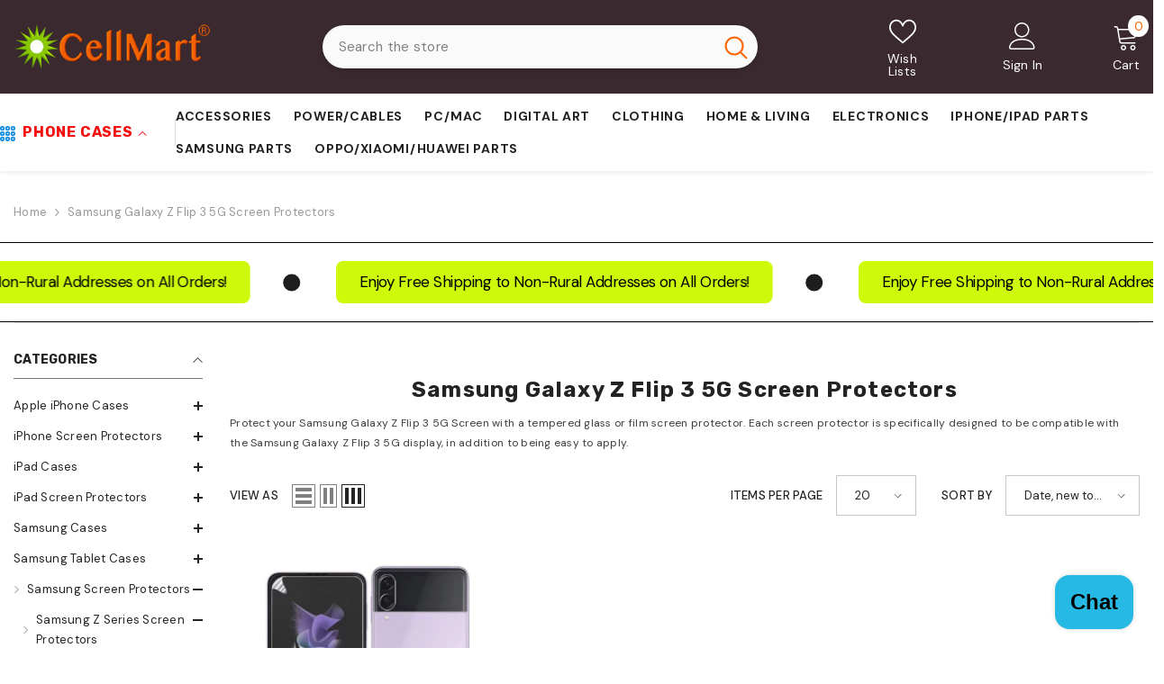

--- FILE ---
content_type: text/javascript
request_url: https://www.cellmart.nz/cdn/shop/t/136/assets/toolbar.js?v=147155027646601046771758867497
body_size: 2694
content:
class Toolbar extends HTMLElement{constructor(){if(super(),this.stickyBounds=document.getElementById("CollectionProductGrid").querySelector(".productListing"),this.queryParams(),this.closeModalClick(),this.querySelector("[data-view-as]")){this.mediaView=this.querySelector("[data-view-as]"),this.mediaViewMobile=this.querySelector("[data-view-as-mobile]"),this.mediaView.querySelectorAll(".icon-mode").forEach(modeButton=>{modeButton.addEventListener("click",this.onClickModeButtonHandler.bind(this))}),this.mediaViewMobile.querySelectorAll(".icon-mode").forEach(modeMobileButton=>{modeMobileButton.addEventListener("click",this.onClickModeButtonMobileHandler.bind(this))}),this.debouncedOnResizeMediaQuery=debounce(()=>{this.setActiveViewModeMediaQuery(!1)},200);var w=window.innerWidth;window.addEventListener("resize",()=>{window.innerWidth!=w&&(w=window.innerWidth,this.debouncedOnResizeMediaQuery())}),window.addEventListener("load",()=>{this.debouncedOnResizeMediaQuery()})}else window.innerWidth<1100&&this.initViewModeLayout(2);this.querySelector("[data-limited-view]")&&(this.limitView=this.querySelector("[data-limited-view]"),this.limitView.querySelectorAll("[data-limited-view-item]").forEach(limitButton=>{limitButton.addEventListener("click",this.onClickLimitButtonHandler.bind(this))})),this.querySelector("[data-toggle]")&&(this.querySelectorAll("[data-toggle]").forEach(dropdownButton=>{dropdownButton.addEventListener("click",this.onClickDropdownButtonHandler.bind(this))}),window.addEventListener("load",()=>{document.body.addEventListener("click",this.onBodyClickEvent.bind(this))})),this.querySelector("[data-sorting]")&&(this.sortBys=this.querySelectorAll("[data-sorting]"),this.sortBys[0].querySelector("[data-sort-by-item]")!=null&&this.sortBys.forEach(sortBy=>{sortBy.querySelectorAll("[data-sort-by-item]").forEach(sortByButton=>{sortByButton.addEventListener("click",this.onClickSortByButtonHandler.bind(this))})})),this.checkNeedToConvertCurrency()&&Currency.convertAll(window.shop_currency,$("#currencies .active").attr("data-currency"),"span.money","money_format")}queryParams(){if(Shopify.queryParams={},location.search.length>0)for(var aKeyValue,i=0,aCouples=location.search.substr(1).split("&");i<aCouples.length;i++)aKeyValue=aCouples[i].split("="),aKeyValue.length>1&&(Shopify.queryParams[decodeURIComponent(aKeyValue[0])]=decodeURIComponent(aKeyValue[1]))}createURLHash(baseLink){var newQuery=$.param(Shopify.queryParams).replace(/%2B/g,"+");return baseLink?newQuery!=""?baseLink+"?"+newQuery:baseLink:newQuery!=""?location.pathname+"?"+newQuery:location.pathname}updateURLHash(baseLink){delete Shopify.queryParams.page;var newUrl=this.createURLHash(baseLink);history.pushState({param:Shopify.queryParams},newUrl,newUrl)}checkNeedToConvertCurrency(){var currencyItem=$(".dropdown-item[data-currency]");if(currencyItem.length)return window.show_multiple_currencies&&Currency.currentCurrency!=shopCurrency||window.show_auto_currency}onClickDropdownButtonHandler(event){var buttonElement=event.currentTarget;buttonElement.dataset.mobile==="mobile"&&document.body.classList.add("toolbar-modal-open"),buttonElement.getAttribute("aria-expanded")==="false"?buttonElement.setAttribute("aria-expanded",!0):buttonElement.setAttribute("aria-expanded",!1)}onClickSortByButtonHandler(event){event.preventDefault();var buttonElement=event.currentTarget;if(this.sortBy=buttonElement.closest("[data-sorting]"),!buttonElement.classList.contains("is-active")){var value=buttonElement.querySelector(".text").getAttribute("data-value"),href=buttonElement.querySelector(".text").getAttribute("data-href"),text=buttonElement.querySelector(".text").innerText;if(this.sortBy.querySelector(".label-text")!=null&&(this.sortBy.querySelector(".label-text").innerText=text),this.sortBy.querySelector("[data-toggle]")!=null&&this.sortBy.querySelector("[data-toggle]")?.setAttribute("aria-expanded",!1),this.sortBy.querySelectorAll("[data-sort-by-item]").forEach(sortByButton=>{sortByButton.classList.remove("is-active")}),buttonElement.classList.add("is-active"),this.sortBy.dataset.mobile==="mobile"&&(this.querySelector('[data-toggle][data-mobile="mobile"]').setAttribute("aria-expanded",!1),document.body.classList.remove("toolbar-modal-open")),window.show_storefront_filter){const form=document.querySelector("collection-filters-form");form.querySelector('[name="sort_by"]').value=href,form.onSubmitHandlerFromSortBy(event,form.querySelector("form"))}else{Shopify.queryParams.sort_by=href,this.updateURLHash();var newUrl=this.createURLHash();this.renderPage(newUrl)}}}getSections(){return[{id:"main-collection-product-grid",section:document.getElementById("main-collection-product-grid").dataset.id}]}renderPage(href){const sections=this.getSections();document.body.classList.add("has-halo-loader"),sections.forEach(section=>{this.renderSectionFromFetch(href,section)})}renderSectionFromFetch(url,section){fetch(url).then(response=>response.text()).then(responseText=>{const html=responseText;this.renderSidebar(html),this.renderProductGrid(html)})}renderSidebar(html){if(document.getElementById("main-collection-filters")){const innerHTML=new DOMParser().parseFromString(html,"text/html").getElementById("main-collection-filters").innerHTML;document.getElementById("main-collection-filters").innerHTML=innerHTML}}renderProductGrid(html){const innerHTML=new DOMParser().parseFromString(html,"text/html").getElementById("CollectionProductGrid").querySelector(".collection").innerHTML;document.getElementById("CollectionProductGrid").querySelector(".collection").innerHTML=innerHTML,this.setActiveViewModeMediaQuery(!0),window.compare.show&&this.setLocalStorageProductForCompare({link:$("[data-compare-link]"),onComplete:null}),window.wishlist.show&&this.setLocalStorageProductForWishlist(),window.innerWidth<1025&&window.scrollTo({top:document.getElementById("CollectionProductGrid").getBoundingClientRect().top+window.pageYOffset-50,behavior:"smooth"}),document.body.classList.remove("has-halo-loader")}setLocalStorageProductForCompare($link){var count=JSON.parse(localStorage.getItem("compareItem")),items=$("[data-product-compare-handle]");count!==null&&items.length>0&&items.each((index,element)=>{var item=$(element),handle=item.data("product-compare-handle");count.indexOf(handle)>=0?(item.find(".compare-icon").addClass("is-checked"),item.find(".text").text(window.compare.added),item.find("input").prop("checked",!0)):(item.find(".compare-icon").removeClass("is-checked"),item.find(".text").text(window.compare.add),item.find("input").prop("checked",!1))})}setLocalStorageProductForWishlist(){var wishlistList=localStorage.getItem("wishlistItem")?JSON.parse(localStorage.getItem("wishlistItem")):[];localStorage.setItem("wishlistItem",JSON.stringify(wishlistList)),wishlistList.length>0&&(wishlistList=JSON.parse(localStorage.getItem("wishlistItem")),wishlistList.forEach(handle=>{this.setProductForWishlist(handle)})),$("[data-wishlist-count]").text(wishlistList.length)}setProductForWishlist(handle){var wishlistList=JSON.parse(localStorage.getItem("wishlistItem")),item=$('[data-wishlist-handle="'+handle+'"]'),index=wishlistList.indexOf(handle);index>=0?item.addClass("wishlist-added").find(".text").text(window.wishlist.added):item.removeClass("wishlist-added").find(".text").text(window.wishlist.add)}setActiveViewModeMediaQuery(ajaxLoading=!0){var viewMode=this.mediaView?.querySelector(".icon-mode.active"),viewModeMobile=this.mediaViewMobile?.querySelector(".icon-mode.active"),column=parseInt(viewMode?.dataset.col),windowWidth=window.innerWidth;column!=1?(document.querySelector(".sidebar--layout_vertical")?windowWidth<768?(column==3||column==4||column==5)&&(column=2,viewMode.classList.remove("active"),viewModeMobile.classList.remove("active"),this.mediaView.querySelector(".grid-2").classList.add("active"),this.mediaViewMobile.querySelector(".grid-2").classList.add("active")):windowWidth<=1100&&windowWidth>=768?(column==5||column==4||column==3)&&(column=2,viewMode.classList.remove("active"),viewModeMobile.classList.remove("active"),this.mediaView.querySelector(".grid-2").classList.add("active"),this.mediaViewMobile.querySelector(".grid-2").classList.add("active")):windowWidth<1300&&windowWidth>1100?(column==5||column==4)&&(column=3,viewMode.classList.remove("active"),viewModeMobile.classList.remove("active"),this.mediaView.querySelector(".grid-3").classList.add("active"),this.mediaViewMobile.querySelector(".grid-3").classList.add("active")):windowWidth<1700&&windowWidth>=1300&&column==5&&(column=4,viewMode.classList.remove("active"),viewModeMobile.classList.remove("active"),this.mediaView.querySelector(".grid-4").classList.add("active"),this.mediaViewMobile.querySelector(".grid-4").classList.add("active")):windowWidth<768?(column==3||column==4||column==5)&&(column=2,viewMode.classList.remove("active"),viewModeMobile.classList.remove("active"),this.mediaView.querySelector(".grid-2").classList.add("active"),this.mediaViewMobile.querySelector(".grid-2").classList.add("active")):windowWidth<992&&windowWidth>=768?(column==4||column==5)&&(column=3,viewMode.classList.remove("active"),viewModeMobile.classList.remove("active"),this.mediaView.querySelector(".grid-3").classList.add("active"),this.mediaViewMobile.querySelector(".grid-3").classList.add("active")):windowWidth<1600&&windowWidth>=992&&column==5&&(column=4,viewMode.classList.remove("active"),viewModeMobile.classList.remove("active"),this.mediaView.querySelector(".grid-4").classList.add("active"),this.mediaViewMobile.querySelector(".grid-4").classList.add("active")),this.initViewModeLayout(column)):ajaxLoading&&this.initViewModeLayout(column)}changeBannerPositions(column){const collectionProductGrid=document.getElementById("main-collection-product-grid"),productLists=[...collectionProductGrid?.querySelectorAll(".product")],banner1=productLists.find(product=>product?.dataset?.productBanner==1),banner2=productLists.find(product=>product?.dataset?.productBanner==2),banner3=productLists.find(product=>product?.dataset?.productBanner==3),bannerLists=[banner1,banner2,banner3].filter(banner=>banner);if(bannerLists.length===0){console.warn("No banners found to reposition.");return}const getCurrentPosition=banner=>{const currentIndex=productLists.indexOf(banner);return{bannerNumber:banner?.dataset?.productBanner,currentIndex,originalIndex:parseInt(banner?.dataset?.firstPosition)}},getNextPosition=info=>{let nextPosition=info.currentIndex;switch(column){case 2:{info.bannerNumber==1?nextPosition=2:info.bannerNumber==2?nextPosition=5:info.bannerNumber==3&&(nextPosition=8),collectionProductGrid?.classList.add("banner-full-width");break}case 3:{info.bannerNumber==3?nextPosition=info.originalIndex:nextPosition=info.originalIndex-1;break}case 4:{nextPosition=info.originalIndex;break}case 5:{info.bannerNumber==3?nextPosition=info.originalIndex+3:nextPosition=info.originalIndex+1;break}default:collectionProductGrid?.classList.remove("banner-full-width")}return{bannerNumber:info.bannerNumber,originalIndex:info.originalIndex,currentIndex:nextPosition}},clearBanner=()=>{bannerLists.forEach(banner=>{collectionProductGrid?.removeChild(banner)})},setBannerPosition=nextInfo=>{let productBefore=[...collectionProductGrid?.querySelectorAll(".product")][nextInfo.currentIndex];const bannerToAppend=bannerLists.find(banner=>banner?.dataset?.productBanner==nextInfo.bannerNumber);collectionProductGrid?.insertBefore(bannerToAppend,productBefore)},bannersNextInfo=bannerLists.map(getCurrentPosition).map(getNextPosition);clearBanner(),bannersNextInfo.forEach(setBannerPosition)}initViewModeLayout(column){const productListing=document.getElementById("CollectionProductGrid").querySelector(".productListing");if(productListing){switch(column){case 1:productListing.classList.remove("productGrid","column-5","column-4","column-3","column-2"),productListing.classList.add("productList");break;default:switch(column){case 2:productListing.classList.remove("productList","column-5","column-4","column-3"),productListing.classList.add("productGrid","column-2");break;case 3:productListing.classList.remove("productList","column-5","column-4","column-2"),productListing.classList.add("productGrid","column-3");break;case 4:productListing.classList.remove("productList","column-5","column-3","column-2"),productListing.classList.add("productGrid","column-4");break;case 5:productListing.classList.remove("productList","column-4","column-3","column-2"),productListing.classList.add("productGrid","column-5");break}}document.querySelector(".collection-masonry")&&resizeAllGridItems(),document.querySelector(".collection-banner-adv")&&this.changeBannerPositions(column)}}onClickModeButtonHandler(event){event.preventDefault();var buttonElement=event.currentTarget,viewMode=this.mediaView.querySelector(".icon-mode.active"),column=parseInt(buttonElement.dataset.col);buttonElement.classList.contains("active")||(viewMode.classList.remove("active"),buttonElement.classList.add("active"),this.mediaViewMobile.querySelectorAll(".icon-mode").forEach(element=>{var currentColum=parseInt(element.dataset.col);currentColum==column?element.classList.add("active"):element.classList.remove("active")}),this.initViewModeLayout(column))}onClickModeButtonMobileHandler(event){event.preventDefault();var buttonElement=event.currentTarget,viewMode=this.mediaViewMobile.querySelector(".icon-mode.active"),column=parseInt(buttonElement.dataset.col);buttonElement.classList.contains("active")||(viewMode.classList.remove("active"),buttonElement.classList.add("active"),this.mediaView.querySelectorAll(".icon-mode").forEach(element=>{var currentColum=parseInt(element.dataset.col);currentColum==column?element.classList.add("active"):element.classList.remove("active")}),this.initViewModeLayout(column))}onClickLimitButtonHandler(event){event.preventDefault();var buttonElement=event.currentTarget;if(!buttonElement.classList.contains("is-active")){var value=parseInt(buttonElement.querySelector(".text").dataset.value);this.limitView.querySelector(".label-text").innerText=value,this.limitView.querySelector("[data-toggle]").setAttribute("aria-expanded",!1),this.limitView.querySelectorAll("[data-limited-view-item]").forEach(limitButton=>{limitButton.classList.remove("is-active")}),buttonElement.classList.add("is-active"),$.ajax({type:"POST",url:"/cart.js",dataType:"json",data:{"attributes[pagination]":value},success:function(data){window.location.reload()},error:function(xhr,text){alert($.parseJSON(xhr.responseText).description)}})}}connectedCallback(){this.onScrollHandler=this.onScroll.bind(this),window.addEventListener("scroll",this.onScrollHandler,!1)}disconnectedCallback(){window.removeEventListener("scroll",this.onScrollHandler)}onScroll(){const scrollTop=window.pageYOffset||document.documentElement.scrollTop,offsetScroll=$("#CollectionProductGrid .productListing").offset().top+100;var windowWidth=window.innerWidth;if(windowWidth<1025)if(scrollTop>offsetScroll){requestAnimationFrame(this.showSticky.bind(this));const headerMobile=document.querySelector(".header-mobile");if(headerMobile){const stickyType=headerMobile.dataset.stickyType,height=headerMobile.offsetHeight,isNavVisible=document.querySelector(".section-header-mobile")?.classList.contains("shopify-section-header-show"),isMobileHidden=document.querySelector(".section-header-mobile")?.classList.contains("shopify-section-header-hidden");this.style.top=stickyType==="always"||stickyType==="on_scroll"&&isNavVisible?`${height}px`:"0"}}else requestAnimationFrame(this.hideSticky.bind(this));this.currentScrollTop=scrollTop}hideSticky(){this.classList.remove("show-sticky","animate"),this.closeDropdownPopupSticky()}showSticky(){this.classList.add("show-sticky","animate"),this.closeDropdownPopupSticky()}closeModalClick(){this.closeMobileModal=this.querySelector("[data-sorting][data-mobile] .close-mobile-modal"),this.closeMobileModal.addEventListener("click",()=>{this.querySelector('[data-toggle][data-mobile="mobile"]').setAttribute("aria-expanded",!1),document.body.classList.remove("toolbar-modal-open")})}closeDropdownPopupSticky(){this.querySelector(".label-tab")&&this.querySelectorAll(".label-tab").forEach(element=>{element.setAttribute("aria-expanded",!1)})}onBodyClickEvent(event){this.querySelector("[data-toggle]")&&this.querySelectorAll("[data-toggle]").forEach(dropdownButton=>{if(dropdownButton.dataset.mobile==="mobile")!this.querySelector("[data-sorting][data-mobile]").contains(event.target)&&!dropdownButton.contains(event.target)&&(dropdownButton.setAttribute("aria-expanded",!1),document.body.classList.contains("toolbar-modal-open")&&document.body.classList.remove("toolbar-modal-open"));else{var contentDropdown=dropdownButton.nextElementSibling;!contentDropdown.contains(event.target)&&!dropdownButton.contains(event.target)&&dropdownButton.setAttribute("aria-expanded",!1)}})}}customElements.define("toolbar-item",Toolbar);
//# sourceMappingURL=/cdn/shop/t/136/assets/toolbar.js.map?v=147155027646601046771758867497
